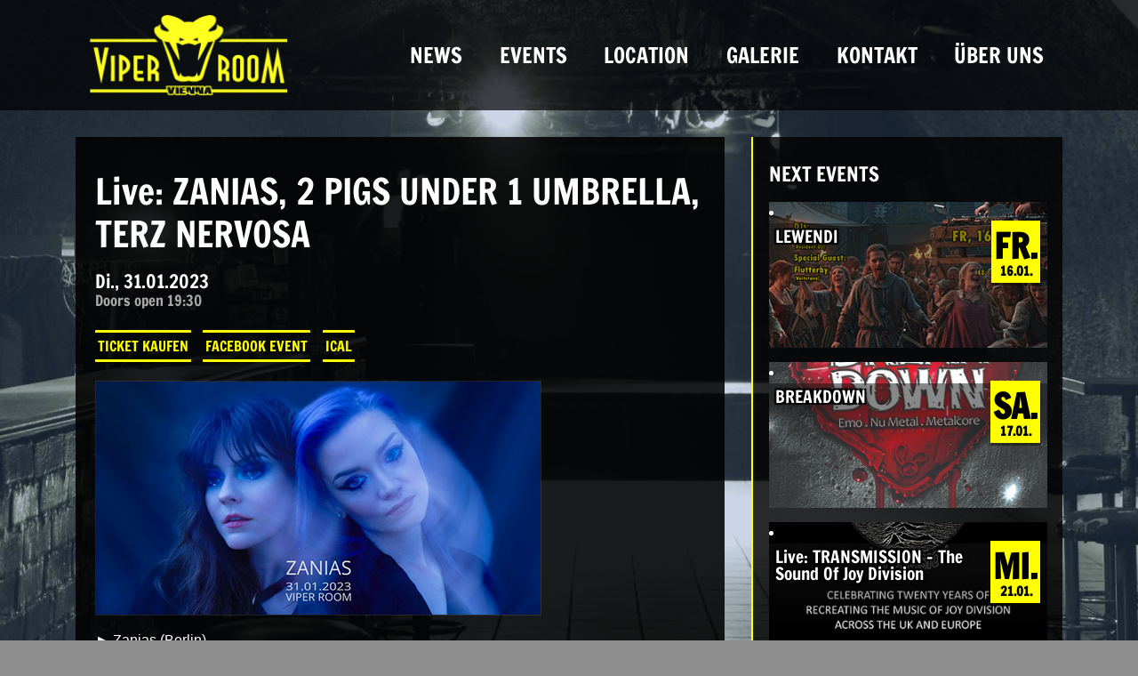

--- FILE ---
content_type: text/html; charset=UTF-8
request_url: https://www.viper-room.at/events/live-zanias-support
body_size: 15800
content:
<!DOCTYPE html>
<html lang="de">
<head>
	<meta charset="UTF-8">
	<meta name="viewport" content="width=device-width, initial-scale=1, shrink-to-fit=no">
	<link rel="profile" href="http://gmpg.org/xfn/11">
	<title>Live: ZANIAS, 2 PIGS UNDER 1 UMBRELLA, TERZ NERVOSA &#8211; Viper Room Vienna</title>
    <style>
        #wpadminbar #wp-admin-bar-p404_free_top_button .ab-icon:before {
            content: "\f103";
            color: red;
            top: 2px;
        }
    </style>
<meta name='robots' content='max-image-preview:large' />
<link rel="alternate" type="application/rss+xml" title="Viper Room Vienna &raquo; Feed" href="https://www.viper-room.at/feed" />
<link rel='stylesheet' id='wp-block-library-css' href='https://www.viper-room.at/wp-includes/css/dist/block-library/style.min.css?ver=6.6.2' media='all' />
<style id='classic-theme-styles-inline-css'>
/*! This file is auto-generated */
.wp-block-button__link{color:#fff;background-color:#32373c;border-radius:9999px;box-shadow:none;text-decoration:none;padding:calc(.667em + 2px) calc(1.333em + 2px);font-size:1.125em}.wp-block-file__button{background:#32373c;color:#fff;text-decoration:none}
</style>
<style id='global-styles-inline-css'>
:root{--wp--preset--aspect-ratio--square: 1;--wp--preset--aspect-ratio--4-3: 4/3;--wp--preset--aspect-ratio--3-4: 3/4;--wp--preset--aspect-ratio--3-2: 3/2;--wp--preset--aspect-ratio--2-3: 2/3;--wp--preset--aspect-ratio--16-9: 16/9;--wp--preset--aspect-ratio--9-16: 9/16;--wp--preset--color--black: #000000;--wp--preset--color--cyan-bluish-gray: #abb8c3;--wp--preset--color--white: #fff;--wp--preset--color--pale-pink: #f78da7;--wp--preset--color--vivid-red: #cf2e2e;--wp--preset--color--luminous-vivid-orange: #ff6900;--wp--preset--color--luminous-vivid-amber: #fcb900;--wp--preset--color--light-green-cyan: #7bdcb5;--wp--preset--color--vivid-green-cyan: #00d084;--wp--preset--color--pale-cyan-blue: #8ed1fc;--wp--preset--color--vivid-cyan-blue: #0693e3;--wp--preset--color--vivid-purple: #9b51e0;--wp--preset--color--blue: #007bff;--wp--preset--color--indigo: #6610f2;--wp--preset--color--purple: #5533ff;--wp--preset--color--pink: #e83e8c;--wp--preset--color--red: #dc3545;--wp--preset--color--orange: #fd7e14;--wp--preset--color--yellow: #ffc107;--wp--preset--color--green: #28a745;--wp--preset--color--teal: #20c997;--wp--preset--color--cyan: #17a2b8;--wp--preset--color--gray: #6c757d;--wp--preset--color--gray-dark: #343a40;--wp--preset--gradient--vivid-cyan-blue-to-vivid-purple: linear-gradient(135deg,rgba(6,147,227,1) 0%,rgb(155,81,224) 100%);--wp--preset--gradient--light-green-cyan-to-vivid-green-cyan: linear-gradient(135deg,rgb(122,220,180) 0%,rgb(0,208,130) 100%);--wp--preset--gradient--luminous-vivid-amber-to-luminous-vivid-orange: linear-gradient(135deg,rgba(252,185,0,1) 0%,rgba(255,105,0,1) 100%);--wp--preset--gradient--luminous-vivid-orange-to-vivid-red: linear-gradient(135deg,rgba(255,105,0,1) 0%,rgb(207,46,46) 100%);--wp--preset--gradient--very-light-gray-to-cyan-bluish-gray: linear-gradient(135deg,rgb(238,238,238) 0%,rgb(169,184,195) 100%);--wp--preset--gradient--cool-to-warm-spectrum: linear-gradient(135deg,rgb(74,234,220) 0%,rgb(151,120,209) 20%,rgb(207,42,186) 40%,rgb(238,44,130) 60%,rgb(251,105,98) 80%,rgb(254,248,76) 100%);--wp--preset--gradient--blush-light-purple: linear-gradient(135deg,rgb(255,206,236) 0%,rgb(152,150,240) 100%);--wp--preset--gradient--blush-bordeaux: linear-gradient(135deg,rgb(254,205,165) 0%,rgb(254,45,45) 50%,rgb(107,0,62) 100%);--wp--preset--gradient--luminous-dusk: linear-gradient(135deg,rgb(255,203,112) 0%,rgb(199,81,192) 50%,rgb(65,88,208) 100%);--wp--preset--gradient--pale-ocean: linear-gradient(135deg,rgb(255,245,203) 0%,rgb(182,227,212) 50%,rgb(51,167,181) 100%);--wp--preset--gradient--electric-grass: linear-gradient(135deg,rgb(202,248,128) 0%,rgb(113,206,126) 100%);--wp--preset--gradient--midnight: linear-gradient(135deg,rgb(2,3,129) 0%,rgb(40,116,252) 100%);--wp--preset--font-size--small: 13px;--wp--preset--font-size--medium: 20px;--wp--preset--font-size--large: 36px;--wp--preset--font-size--x-large: 42px;--wp--preset--spacing--20: 0.44rem;--wp--preset--spacing--30: 0.67rem;--wp--preset--spacing--40: 1rem;--wp--preset--spacing--50: 1.5rem;--wp--preset--spacing--60: 2.25rem;--wp--preset--spacing--70: 3.38rem;--wp--preset--spacing--80: 5.06rem;--wp--preset--shadow--natural: 6px 6px 9px rgba(0, 0, 0, 0.2);--wp--preset--shadow--deep: 12px 12px 50px rgba(0, 0, 0, 0.4);--wp--preset--shadow--sharp: 6px 6px 0px rgba(0, 0, 0, 0.2);--wp--preset--shadow--outlined: 6px 6px 0px -3px rgba(255, 255, 255, 1), 6px 6px rgba(0, 0, 0, 1);--wp--preset--shadow--crisp: 6px 6px 0px rgba(0, 0, 0, 1);}:where(.is-layout-flex){gap: 0.5em;}:where(.is-layout-grid){gap: 0.5em;}body .is-layout-flex{display: flex;}.is-layout-flex{flex-wrap: wrap;align-items: center;}.is-layout-flex > :is(*, div){margin: 0;}body .is-layout-grid{display: grid;}.is-layout-grid > :is(*, div){margin: 0;}:where(.wp-block-columns.is-layout-flex){gap: 2em;}:where(.wp-block-columns.is-layout-grid){gap: 2em;}:where(.wp-block-post-template.is-layout-flex){gap: 1.25em;}:where(.wp-block-post-template.is-layout-grid){gap: 1.25em;}.has-black-color{color: var(--wp--preset--color--black) !important;}.has-cyan-bluish-gray-color{color: var(--wp--preset--color--cyan-bluish-gray) !important;}.has-white-color{color: var(--wp--preset--color--white) !important;}.has-pale-pink-color{color: var(--wp--preset--color--pale-pink) !important;}.has-vivid-red-color{color: var(--wp--preset--color--vivid-red) !important;}.has-luminous-vivid-orange-color{color: var(--wp--preset--color--luminous-vivid-orange) !important;}.has-luminous-vivid-amber-color{color: var(--wp--preset--color--luminous-vivid-amber) !important;}.has-light-green-cyan-color{color: var(--wp--preset--color--light-green-cyan) !important;}.has-vivid-green-cyan-color{color: var(--wp--preset--color--vivid-green-cyan) !important;}.has-pale-cyan-blue-color{color: var(--wp--preset--color--pale-cyan-blue) !important;}.has-vivid-cyan-blue-color{color: var(--wp--preset--color--vivid-cyan-blue) !important;}.has-vivid-purple-color{color: var(--wp--preset--color--vivid-purple) !important;}.has-black-background-color{background-color: var(--wp--preset--color--black) !important;}.has-cyan-bluish-gray-background-color{background-color: var(--wp--preset--color--cyan-bluish-gray) !important;}.has-white-background-color{background-color: var(--wp--preset--color--white) !important;}.has-pale-pink-background-color{background-color: var(--wp--preset--color--pale-pink) !important;}.has-vivid-red-background-color{background-color: var(--wp--preset--color--vivid-red) !important;}.has-luminous-vivid-orange-background-color{background-color: var(--wp--preset--color--luminous-vivid-orange) !important;}.has-luminous-vivid-amber-background-color{background-color: var(--wp--preset--color--luminous-vivid-amber) !important;}.has-light-green-cyan-background-color{background-color: var(--wp--preset--color--light-green-cyan) !important;}.has-vivid-green-cyan-background-color{background-color: var(--wp--preset--color--vivid-green-cyan) !important;}.has-pale-cyan-blue-background-color{background-color: var(--wp--preset--color--pale-cyan-blue) !important;}.has-vivid-cyan-blue-background-color{background-color: var(--wp--preset--color--vivid-cyan-blue) !important;}.has-vivid-purple-background-color{background-color: var(--wp--preset--color--vivid-purple) !important;}.has-black-border-color{border-color: var(--wp--preset--color--black) !important;}.has-cyan-bluish-gray-border-color{border-color: var(--wp--preset--color--cyan-bluish-gray) !important;}.has-white-border-color{border-color: var(--wp--preset--color--white) !important;}.has-pale-pink-border-color{border-color: var(--wp--preset--color--pale-pink) !important;}.has-vivid-red-border-color{border-color: var(--wp--preset--color--vivid-red) !important;}.has-luminous-vivid-orange-border-color{border-color: var(--wp--preset--color--luminous-vivid-orange) !important;}.has-luminous-vivid-amber-border-color{border-color: var(--wp--preset--color--luminous-vivid-amber) !important;}.has-light-green-cyan-border-color{border-color: var(--wp--preset--color--light-green-cyan) !important;}.has-vivid-green-cyan-border-color{border-color: var(--wp--preset--color--vivid-green-cyan) !important;}.has-pale-cyan-blue-border-color{border-color: var(--wp--preset--color--pale-cyan-blue) !important;}.has-vivid-cyan-blue-border-color{border-color: var(--wp--preset--color--vivid-cyan-blue) !important;}.has-vivid-purple-border-color{border-color: var(--wp--preset--color--vivid-purple) !important;}.has-vivid-cyan-blue-to-vivid-purple-gradient-background{background: var(--wp--preset--gradient--vivid-cyan-blue-to-vivid-purple) !important;}.has-light-green-cyan-to-vivid-green-cyan-gradient-background{background: var(--wp--preset--gradient--light-green-cyan-to-vivid-green-cyan) !important;}.has-luminous-vivid-amber-to-luminous-vivid-orange-gradient-background{background: var(--wp--preset--gradient--luminous-vivid-amber-to-luminous-vivid-orange) !important;}.has-luminous-vivid-orange-to-vivid-red-gradient-background{background: var(--wp--preset--gradient--luminous-vivid-orange-to-vivid-red) !important;}.has-very-light-gray-to-cyan-bluish-gray-gradient-background{background: var(--wp--preset--gradient--very-light-gray-to-cyan-bluish-gray) !important;}.has-cool-to-warm-spectrum-gradient-background{background: var(--wp--preset--gradient--cool-to-warm-spectrum) !important;}.has-blush-light-purple-gradient-background{background: var(--wp--preset--gradient--blush-light-purple) !important;}.has-blush-bordeaux-gradient-background{background: var(--wp--preset--gradient--blush-bordeaux) !important;}.has-luminous-dusk-gradient-background{background: var(--wp--preset--gradient--luminous-dusk) !important;}.has-pale-ocean-gradient-background{background: var(--wp--preset--gradient--pale-ocean) !important;}.has-electric-grass-gradient-background{background: var(--wp--preset--gradient--electric-grass) !important;}.has-midnight-gradient-background{background: var(--wp--preset--gradient--midnight) !important;}.has-small-font-size{font-size: var(--wp--preset--font-size--small) !important;}.has-medium-font-size{font-size: var(--wp--preset--font-size--medium) !important;}.has-large-font-size{font-size: var(--wp--preset--font-size--large) !important;}.has-x-large-font-size{font-size: var(--wp--preset--font-size--x-large) !important;}
:where(.wp-block-post-template.is-layout-flex){gap: 1.25em;}:where(.wp-block-post-template.is-layout-grid){gap: 1.25em;}
:where(.wp-block-columns.is-layout-flex){gap: 2em;}:where(.wp-block-columns.is-layout-grid){gap: 2em;}
:root :where(.wp-block-pullquote){font-size: 1.5em;line-height: 1.6;}
</style>
<link rel='stylesheet' id='email-subscribers-css' href='https://www.viper-room.at/wp-content/plugins/email-subscribers/lite/public/css/email-subscribers-public.css?ver=5.7.50' media='all' />
<link rel='stylesheet' id='events-manager-css' href='https://www.viper-room.at/wp-content/plugins/events-manager/includes/css/events-manager.css?ver=6.5.2.2' media='all' />
<style id='events-manager-inline-css'>
body .em { --font-family : inherit; --font-weight : inherit; --font-size : 1em; --line-height : inherit; }
</style>
<link rel='stylesheet' id='foobox-free-min-css' href='https://www.viper-room.at/wp-content/plugins/foobox-image-lightbox/free/css/foobox.free.min.css?ver=2.7.34' media='all' />
<link rel='stylesheet' id='understrap-styles-css' href='https://www.viper-room.at/wp-content/themes/understrap/css/theme-bootstrap4.min.css?ver=1.2.2.1680521247' media='all' />
<link rel='stylesheet' id='dflip-style-css' href='https://www.viper-room.at/wp-content/plugins/3d-flipbook-dflip-lite/assets/css/dflip.min.css?ver=2.3.57' media='all' />
<link rel='stylesheet' id='tablepress-default-css' href='https://www.viper-room.at/wp-content/tablepress-combined.min.css?ver=50' media='all' />
<link rel='stylesheet' id='tablepress-datatables-fixedheader-css' href='https://www.viper-room.at/wp-content/plugins/tablepress-premium/modules/css/build/datatables.fixedheader.css?ver=3.0.4' media='all' />
<link rel='stylesheet' id='tablepress-datatables-fixedcolumns-css' href='https://www.viper-room.at/wp-content/plugins/tablepress-premium/modules/css/build/datatables.fixedcolumns.css?ver=3.0.4' media='all' />
<link rel='stylesheet' id='tablepress-datatables-scroll-buttons-css' href='https://www.viper-room.at/wp-content/plugins/tablepress-premium/modules/css/build/datatables.scroll-buttons.css?ver=3.0.4' media='all' />
<link rel='stylesheet' id='tablepress-responsive-tables-css' href='https://www.viper-room.at/wp-content/plugins/tablepress-premium/modules/css/build/responsive-tables.css?ver=3.0.4' media='all' />
<link rel='stylesheet' id='tablepress-datatables-alphabetsearch-css' href='https://www.viper-room.at/wp-content/plugins/tablepress-premium/modules/css/build/datatables.alphabetsearch.css?ver=3.0.4' media='all' />
<script src="https://www.viper-room.at/wp-includes/js/jquery/jquery.min.js?ver=3.7.1" id="jquery-core-js"></script>
<script src="https://www.viper-room.at/wp-includes/js/jquery/jquery-migrate.min.js?ver=3.4.1" id="jquery-migrate-js"></script>
<script src="https://www.viper-room.at/wp-includes/js/jquery/ui/core.min.js?ver=1.13.3" id="jquery-ui-core-js"></script>
<script src="https://www.viper-room.at/wp-includes/js/jquery/ui/mouse.min.js?ver=1.13.3" id="jquery-ui-mouse-js"></script>
<script src="https://www.viper-room.at/wp-includes/js/jquery/ui/sortable.min.js?ver=1.13.3" id="jquery-ui-sortable-js"></script>
<script src="https://www.viper-room.at/wp-includes/js/jquery/ui/datepicker.min.js?ver=1.13.3" id="jquery-ui-datepicker-js"></script>
<script id="jquery-ui-datepicker-js-after">
jQuery(function(jQuery){jQuery.datepicker.setDefaults({"closeText":"Schlie\u00dfen","currentText":"Heute","monthNames":["Januar","Februar","M\u00e4rz","April","Mai","Juni","Juli","August","September","Oktober","November","Dezember"],"monthNamesShort":["Jan.","Feb.","M\u00e4rz","Apr.","Mai","Juni","Juli","Aug.","Sep.","Okt.","Nov.","Dez."],"nextText":"Weiter","prevText":"Vorherige","dayNames":["Sonntag","Montag","Dienstag","Mittwoch","Donnerstag","Freitag","Samstag"],"dayNamesShort":["So.","Mo.","Di.","Mi.","Do.","Fr.","Sa."],"dayNamesMin":["S","M","D","M","D","F","S"],"dateFormat":"dd.mm.yy","firstDay":1,"isRTL":false});});
</script>
<script src="https://www.viper-room.at/wp-includes/js/jquery/ui/resizable.min.js?ver=1.13.3" id="jquery-ui-resizable-js"></script>
<script src="https://www.viper-room.at/wp-includes/js/jquery/ui/draggable.min.js?ver=1.13.3" id="jquery-ui-draggable-js"></script>
<script src="https://www.viper-room.at/wp-includes/js/jquery/ui/controlgroup.min.js?ver=1.13.3" id="jquery-ui-controlgroup-js"></script>
<script src="https://www.viper-room.at/wp-includes/js/jquery/ui/checkboxradio.min.js?ver=1.13.3" id="jquery-ui-checkboxradio-js"></script>
<script src="https://www.viper-room.at/wp-includes/js/jquery/ui/button.min.js?ver=1.13.3" id="jquery-ui-button-js"></script>
<script src="https://www.viper-room.at/wp-includes/js/jquery/ui/dialog.min.js?ver=1.13.3" id="jquery-ui-dialog-js"></script>
<script id="events-manager-js-extra">
var EM = {"ajaxurl":"https:\/\/www.viper-room.at\/wp-admin\/admin-ajax.php","locationajaxurl":"https:\/\/www.viper-room.at\/wp-admin\/admin-ajax.php?action=locations_search","firstDay":"1","locale":"de","dateFormat":"yy-mm-dd","ui_css":"https:\/\/www.viper-room.at\/wp-content\/plugins\/events-manager\/includes\/css\/jquery-ui\/build.css","show24hours":"1","is_ssl":"1","autocomplete_limit":"10","calendar":{"breakpoints":{"small":560,"medium":908,"large":false}},"phone":"","datepicker":{"format":"d.m.Y","locale":"de"},"search":{"breakpoints":{"small":650,"medium":850,"full":false}},"url":"https:\/\/www.viper-room.at\/wp-content\/plugins\/events-manager","txt_search":"Suche","txt_searching":"Suche...","txt_loading":"Wird geladen\u00a0\u2026"};
</script>
<script src="https://www.viper-room.at/wp-content/plugins/events-manager/includes/js/events-manager.js?ver=6.5.2.2" id="events-manager-js"></script>
<script src="https://www.viper-room.at/wp-content/plugins/events-manager/includes/external/flatpickr/l10n/de.js?ver=6.5.2.2" id="em-flatpickr-localization-js"></script>
<script id="foobox-free-min-js-before">
/* Run FooBox FREE (v2.7.34) */
var FOOBOX = window.FOOBOX = {
	ready: true,
	disableOthers: false,
	o: {wordpress: { enabled: true }, countMessage:'image %index of %total', captions: { dataTitle: ["captionTitle","title"], dataDesc: ["captionDesc","description"] }, rel: '', excludes:'.fbx-link,.nofoobox,.nolightbox,a[href*="pinterest.com/pin/create/button/"]', affiliate : { enabled: false }},
	selectors: [
		".foogallery-container.foogallery-lightbox-foobox", ".foogallery-container.foogallery-lightbox-foobox-free", ".gallery", ".wp-block-gallery", ".wp-caption", ".wp-block-image", "a:has(img[class*=wp-image-])", ".foobox"
	],
	pre: function( $ ){
		// Custom JavaScript (Pre)
		
	},
	post: function( $ ){
		// Custom JavaScript (Post)
		
		// Custom Captions Code
		
	},
	custom: function( $ ){
		// Custom Extra JS
		
	}
};
</script>
<script src="https://www.viper-room.at/wp-content/plugins/foobox-image-lightbox/free/js/foobox.free.min.js?ver=2.7.34" id="foobox-free-min-js"></script>
<link rel="https://api.w.org/" href="https://www.viper-room.at/wp-json/" /><link rel="EditURI" type="application/rsd+xml" title="RSD" href="https://www.viper-room.at/xmlrpc.php?rsd" />
<meta name="generator" content="WordPress 6.6.2" />
<link rel="canonical" href="https://www.viper-room.at/events/live-zanias-support" />
<link rel='shortlink' href='https://www.viper-room.at/?p=12211' />
<link rel="alternate" title="oEmbed (JSON)" type="application/json+oembed" href="https://www.viper-room.at/wp-json/oembed/1.0/embed?url=https%3A%2F%2Fwww.viper-room.at%2Fevents%2Flive-zanias-support" />
<link rel="alternate" title="oEmbed (XML)" type="text/xml+oembed" href="https://www.viper-room.at/wp-json/oembed/1.0/embed?url=https%3A%2F%2Fwww.viper-room.at%2Fevents%2Flive-zanias-support&#038;format=xml" />
<meta name="mobile-web-app-capable" content="yes">
<meta name="apple-mobile-web-app-capable" content="yes">
<meta name="apple-mobile-web-app-title" content="Viper Room Vienna - ">
<style id="custom-background-css">
body.custom-background { background-color: #8e8e8e; background-image: url("https://www.viper-room.at/wp-content/uploads/2017/05/viperroom-keller-bw.jpg"); background-position: center center; background-size: cover; background-repeat: no-repeat; background-attachment: fixed; }
</style>
	<link rel="icon" href="https://www.viper-room.at/wp-content/uploads/2017/03/viperroom-vienna-icon-150x150.png" sizes="32x32" />
<link rel="icon" href="https://www.viper-room.at/wp-content/uploads/2017/03/viperroom-vienna-icon.png" sizes="192x192" />
<link rel="apple-touch-icon" href="https://www.viper-room.at/wp-content/uploads/2017/03/viperroom-vienna-icon.png" />
<meta name="msapplication-TileImage" content="https://www.viper-room.at/wp-content/uploads/2017/03/viperroom-vienna-icon.png" />
		<style id="wp-custom-css">
			@font-face {
	font-family: "Francois One";
	font-weight: 400;
	font-style: normal;
	src: local('Francois One Regular'), local('FrancoisOne-Regular'), url(//www.viper-room.at/wp-content/uploads/sgf-css/Xmr-H4zszafZw3A-KPSZut9wQiRmfW_Aw.woff2) format('woff2'), url(//www.viper-room.at/wp-content/uploads/sgf-css/Xmr-H4zszafZw3A-KPSZut9wQiX.woff) format('woff');
	unicode-range: U+0000-00FF, U+0131, U+0152-0153, U+02BB-02BC, U+02C6, U+02DA, U+02DC, U+2000-206F, U+2074, U+20AC, U+2122, U+2191, U+2193, U+2212, U+2215, U+FEFF, U+FFFD;
}



body {
	color:#fff;
}

.bg-primary {
    background-color: rgba(0,0,0,.7) !important;
}

.navbar-collapse.collapse.in {
	display:block;
}

#page {
	background-color: rgba(0, 50, 140, 0.2);
}

h1, h2, h3, h4, h5 {
	font-family: 'Francois One', sans-serif;
}

.navbar-dark .navbar-nav .nav-link {
	color: #fff ;
	font-family: 'Francois One', sans-serif;
	font-size: 1.5em;
	padding: 1.3rem;
	text-transform: uppercase;
}
.navbar-dark .navbar-nav .nav-link:hover {
	color: #ff0 ;
}

@media (max-width:1000px) {
	.navbar-dark .navbar-nav .nav-link {
		font-size: 1.2em;
		padding: .8rem;
	}
}


a {
	color: #ffff00
}
a:focus, a:hover {
	color: #ffff00
}

.page .entry-title {
	text-align:center;
	text-transform: uppercase;
	color: #ff0;
	margin-bottom: .6em;
}
.page .entry-title:before {
	content:"— ";
}
.page .entry-title:after {
	content:" —";

}

.entry-meta {
	font-size: .85em;
	margin: .5em 0;

}


aside.widget {
    background: rgba(0, 0, 0, 0.8);
    color: #fff;
    padding: 3% 5%;
    margin: 0 0 4%;
	border-left: 2px solid #ff0;
}

aside.widget h3 {
	font-size: 1.4em;
	text-transform: uppercase;
	margin: .8em 0;
}


#text-5 {
	background: url(/wp-content/uploads/2017/03/360-preview.jpg); 
	background-size: cover; 
	padding: 15% 5% ; 
	text-align:center;
	border: 1px solid rgba(255,255,255,.3);
    text-shadow: 0 1px 2px #000,  0 1px 5px #000;
}

#text-5 .btn-secondary {
	text-shadow: 0 0 3px #000, 0 0 3px #000,;
}

#text-5 .btn-secondary:hover {
	text-shadow: none;
}


.bg-inverse {
    background-color: rgba(0, 0, 0, 0.8) !important;
}

.custom-logo-link img {
    max-height: 100px;
    width: auto;
    max-width: 100%;
	margin: 0 5%;
	padding: 0 12% 0 0
}
@media (min-width:992px) {
	.custom-logo-link img {
		max-width: 100%;

	}
}

@media (max-width:992px) {
	.custom-logo-link {
		max-width: calc(100% - 80px);
	}
}




.hentry {
    background-color: rgba(0, 0, 0, 0.87) !important;
	padding: 5% 3%;
	margin-bottom: 3%;
}

.btn-primary {
	color: #000;
    background-color: #ff0;
    border-color: #ff0;
}

.btn-primary:hover {
    color: #000;
    background-color: #ff0;
    border-color: #ff0;
}

.btn-secondary {
    color: #ff0;
    background-color: rgba(0,0,0,0);
    border-color: #ff0;
    border-width: 3px 0px;
    border-radius: 1px;
    padding: 3px;
    margin: .3em;
    text-transform: uppercase;
    font-family: 'Francois One', sans-serif;
}
.btn-secondary:first-child {
  margin-left: 0;
}
.btn-secondary:last-child {
  margin-right: 0;
}

.btn-secondary:hover {
    color: #000;
    background-color: #ff0;
    border-color: #ff0;
}


/* Footer */
#wrapper-footer {
  display:none;
}

#wrapper-footer-full {
  background: rgba(0,0,0,.86)
}

#wrapper-footer-full .menu {
  font-family: 'Francois One', sans-serif;
  font-size: 1.2em
}


#wrapper-footer-full .menu li {
  float:none;
  display: block;
  padding: 0em .5em;
}





/* Events Manager */

/* EM List view*/


/* Suche */
div.css-search {
	background: none;
	border:none;	
}
div.css-search.has-advanced div.em-search-main {
	border:none;
}

div.css-search div.em-search-options {
	display:none;
}

div.css-search div.em-search-text {
	margin: 0;
	padding: 0;
}

div.css-search div.em-search-text input, .em-date-input-loc  {	
	background: #222;
	color: #ccc;
	border: 0;
	width: 100%;
}

div.em-search-text input::-moz-placeholder {
	color: #aaa;
}
div.em-search-text input::-moz-placeholder {
	color: #aaa;
}
div.css-search div.em-search-main .em-search-submit {
    background: #555;
    border-radius: 0;
    border: 0;
    padding: 7px 10px;
    text-decoration: none;
    line-height: 16px;
}
div.css-search div.em-search-main .em-search-submit:hover {
    background: #777;
}


/* monatl. unterteilung */
.event_groupseparator {
    border-bottom: 2px solid #62615b;
    font-size: 1.4em;
    text-transform: uppercase;
    color: #aaa;
    text-align: center;
    padding: .4em 0 .3em;
    margin-top: 1em;
}


.events_list, .events_list li {
  margin: 0;
  padding: 1em 0;
  list-style:none;
  overflow: hidden;
}
.events_list li {
	border-bottom: 2px solid rgba(255,255,255,0.15);
}

.event_text {
  overflow: hidden;
}

.event_title {
    font-size: 1.6em;
	margin: 0;
}
.event_title > a {
    color: #fff;
}
.event_teaser {
    font-size: .8em;
    line-height: 1.3em;
	margin:0.3em 0;
	color: #eee;
}
.event_image {
    float: right;
    max-width: 50%;
    margin: 0 0 1em 1em;
}


.event_datetime {
  float: left;
  overflow: hidden;
  margin-right: 1em;
  border: 3px solid #ff0;
  display: inline-block;
  min-width: 3.2em;
  text-align: center;
  color: #FFF;
  font-family: 'Francois One', sans-serif;
}

.event_date_day {
  font-size: 2.5em;
  font-weight: bold;
  background-color: #ff0;
  color: #000;
  line-height: 1em;
  padding: .1em 0 0;
  text-transform: uppercase;
}
.event_date_monthyear {
  font-size: .8em;
  background: #ff0;
  color: #000;
  margin-top:-.1em;
}
.event_time_start {
  font-weight: bold;
  color: #ff0;
}

@media (max-width:600px) {
.event_datetime {
    float: right;
    overflow: hidden;
    margin-right: .5em;
	margin-left: .5em;
    border: 3px solid #ff0;
    display: inline-block;
    min-width: 0;
}
	.event_image {
		max-width: calc(100% - 5em);
		width:100%;
		margin: 0 0 .5em ; 
		float:none;
	}
.event_text {
    overflow: initial;
}
.event_actions {
	text-align:right;
}
}



/* EM Widget */
.widget_em_widget > ul {
  margin: 0;
  padding:0;
  list-style: none;
}
.widget_em_widget .event_item {
    margin: 1em 0;
    padding: 0;
    overflow: hidden;
    background-position: center;
    background-size: cover;
    position: relative;
}


.widget_em_widget .event_inner {
	background: linear-gradient(
		rgba(20, 20, 20, 0.5) 20%, 
		rgba(0, 0, 0, 0.0) 70%);
  display: block;
  min-height: 140px
}

.widget_em_widget .event_inner:hover {
	text-decoration:none;
	background: linear-gradient(
		rgba(20, 20, 20, 0.2) 20%, 
		rgba(0, 0, 0, 0.0) 70%);
}


.widget_em_widget .event_title {
    font-family: 'Francois One', sans-serif;
    font-size: 1.2em;
    text-shadow: 
		2px 2px 0 #000, 
		2px -2px 0 #000, 
		-2px 2px 0 #000, 
		-2px -2px 0 #000, 
		0 0 7px #000;
    padding: .3em .4em;
    line-height: 1em;
    color: #fff;
}

.event_name {
	text-indent:.3em
}


.widget_em_widget .event_datetime {
    float: right;
    overflow: hidden;
    margin-left: 0.5em;
    margin-right: 0.5em;
    border: 3px solid #ff0;
    display: inline-block;
    min-width: 3.2em;
    text-align: center;
    color: #000;
    font-family: 'Francois One', sans-serif;
    box-shadow: 1px 3px 0 rgba(0,0,0,.4);
    margin-top: -3px;
    padding-top: 3px;
    background: #ff0;
}


.widget_em_widget .event_date_day {
  font-size: 2.4em;
  font-weight: bold;
  background-color: #ff0;
  text-transform:uppercase;
  color: #000;
  line-height: 1em;
  padding: .1em 0 0;
}
.widget_em_widget .event_date_monthyear {
  font-size: .9em;
  background: #ff0;
  color: #000;
  font-weight:bold;
  margin-left: .2em
}


article img {
    border: 1px solid rgba(238, 238, 238, 0.1);
}



/*EM Event Page */

.event .wp-post-image.size-large {
 display: none;
}
.event .entry-meta {
  display:none;
}

.event .event_actions {
  margin: 1em 0;
}

.event_time {
    font-family: 'Francois One', sans-serif;
    font-size: 1.3em;
    line-height: 1em;
    margin: .9em 0;
}
.event_doors {
    font-size: 0.8em;
    color: rgb(170, 170, 170);
}




/* Bar mieten */
.block_hints .date2approve.block_check_in_out, .block_hints .block_pending, .datepick-inline .date2approve, .block_hints .block_pending a, .datepick-inline .date2approve a {
color: #f00;
text-shadow: 0 1px 0 #000;
}
.block_hints .date2approve.block_check_in_out, .block_hints .block_pending, .datepick-inline .date2approve, td.timespartly.check_in_time.check_out_time.check_in_time_date_approved.check_out_time_date2approve div.check-in-div, td.timespartly.check_in_time.check_out_time.check_out_time_date_approved.check_in_time_date2approve div.check-out-div {
    background-color: #700;
}
.datepick-inline .datepick-one-month .datepick .datepick-current-day {
    background-color: #ff0;
	

}
.datepick-inline .datepick-one-month .datepick .datepick-current-day a {
    color: #000;
    text-shadow: 0 -1px 0 #fff;
}



td {
    border: 1px solid #555;
}

	/* Tablepress */


.tablepress-id-1 {
	--head-text-color: #f2f1f1;
	--head-bg-color: #1d1c1c;
	--head-active-text-color: #f2f1f1;
	--head-active-bg-color: #1d1c1c
}

.tablepress-id-1 {
	--odd-text-color: #ffffff;
	--odd-bg-color: #1d1c1c;
	--even-text-color: #f3f0f0;
	--even-bg-color: #010101;
}		</style>
		</head>

<body class="event-template-default single single-event postid-12211 custom-background wp-custom-logo wp-embed-responsive group-blog understrap-has-sidebar" itemscope itemtype="http://schema.org/WebSite">
<div class="site" id="page">

	<!-- ******************* The Navbar Area ******************* -->
	<header id="wrapper-navbar">

		<a class="skip-link sr-only sr-only-focusable" href="#content">
			Direkt zum Inhalt wechseln		</a>

		
<nav id="main-nav" class="navbar navbar-expand-md navbar-dark bg-primary" aria-labelledby="main-nav-label">

	<h2 id="main-nav-label" class="screen-reader-text">
		Hauptnavigation	</h2>


	<div class="container">

		<a href="https://www.viper-room.at/" class="navbar-brand custom-logo-link" rel="home"><img width="464" height="200" src="https://www.viper-room.at/wp-content/uploads/2017/03/viperroom-vienna-logo.png" class="img-fluid" alt="Viper Room Vienna" decoding="async" fetchpriority="high" srcset="https://www.viper-room.at/wp-content/uploads/2017/03/viperroom-vienna-logo.png 464w, https://www.viper-room.at/wp-content/uploads/2017/03/viperroom-vienna-logo-300x129.png 300w" sizes="(max-width: 464px) 100vw, 464px" /></a>
		<button
			class="navbar-toggler"
			type="button"
			data-toggle="collapse"
			data-target="#navbarNavDropdown"
			aria-controls="navbarNavDropdown"
			aria-expanded="false"
			aria-label="Navigation umschalten"
		>
			<span class="navbar-toggler-icon"></span>
		</button>

		<!-- The WordPress Menu goes here -->
		<div id="navbarNavDropdown" class="collapse navbar-collapse"><ul id="main-menu" class="navbar-nav ml-auto"><li itemscope="itemscope" itemtype="https://www.schema.org/SiteNavigationElement" id="menu-item-8695" class="menu-item menu-item-type-custom menu-item-object-custom menu-item-8695 nav-item"><a title="News" href="/" class="nav-link">News</a></li>
<li itemscope="itemscope" itemtype="https://www.schema.org/SiteNavigationElement" id="menu-item-8278" class="menu-item menu-item-type-post_type menu-item-object-page menu-item-8278 nav-item"><a title="Events" href="https://www.viper-room.at/veranstaltungen" class="nav-link">Events</a></li>
<li itemscope="itemscope" itemtype="https://www.schema.org/SiteNavigationElement" id="menu-item-28" class="menu-item menu-item-type-post_type menu-item-object-page menu-item-28 nav-item"><a title="Location" href="https://www.viper-room.at/location" class="nav-link">Location</a></li>
<li itemscope="itemscope" itemtype="https://www.schema.org/SiteNavigationElement" id="menu-item-8283" class="menu-item menu-item-type-post_type menu-item-object-page menu-item-8283 nav-item"><a title="Galerie" href="https://www.viper-room.at/alben" class="nav-link">Galerie</a></li>
<li itemscope="itemscope" itemtype="https://www.schema.org/SiteNavigationElement" id="menu-item-29" class="menu-item menu-item-type-post_type menu-item-object-page menu-item-29 nav-item"><a title="Kontakt" href="https://www.viper-room.at/kontakt" class="nav-link">Kontakt</a></li>
<li itemscope="itemscope" itemtype="https://www.schema.org/SiteNavigationElement" id="menu-item-13572" class="menu-item menu-item-type-post_type menu-item-object-page menu-item-13572 nav-item"><a title="Über uns" href="https://www.viper-room.at/ueber-uns" class="nav-link">Über uns</a></li>
</ul></div>
	</div><!-- .container -->

</nav><!-- #main-nav -->

	</header><!-- #wrapper-navbar -->

<div class="wrapper" id="page-wrapper">

	<div class="container" id="content" tabindex="-1">

		<div class="row">

			
<div class="col-md content-area" id="primary">

			<main class="site-main" id="main">

				
<article class="post-12211 event type-event status-publish has-post-thumbnail hentry event-categories-konzert" id="post-12211">

	<header class="entry-header"><h1 class="entry-title">Live: ZANIAS, 2 PIGS UNDER 1 UMBRELLA, TERZ NERVOSA</h1></header><!-- .entry-header --><img width="500" height="262" src="https://www.viper-room.at/wp-content/uploads/2022/11/Zanias_querSmall.jpg" class="attachment-large size-large wp-post-image" alt="" decoding="async" srcset="https://www.viper-room.at/wp-content/uploads/2022/11/Zanias_querSmall.jpg 500w, https://www.viper-room.at/wp-content/uploads/2022/11/Zanias_querSmall-300x157.jpg 300w" sizes="(max-width: 500px) 100vw, 500px" />
	<div class="entry-content">

		<div class="em-view-container" id="em-view-6" data-view="event">
	<div class="em-item em-item-single em-event em-event-single em-event-1424 " id="em-event-6" data-view-id="6">
		<p class="event_time">
Di., 31.01.2023 <br>
<span class="event_doors">Doors open 19:30</span>
</p>

<div class="event_actions">

<a href="https://www.universe.com/events/zanias-linea-aspera-keluar-support-tickets-wien-Q0KXDL" target="_blank" class="btn btn-secondary">Ticket kaufen</a>


<a href="https://www.facebook.com/events/510771757759995/" target="_blank" class="btn btn-secondary">Facebook Event</a>

<a href="https://www.viper-room.at/events/live-zanias-support/ical/" target="_blank" class="btn btn-secondary">iCal</a>
</div>

<p>
<img src='https://www.viper-room.at/wp-content/uploads/2022/11/Zanias_querSmall.jpg' alt='Live: ZANIAS, 2 PIGS UNDER 1 UMBRELLA, TERZ NERVOSA'/>
</p>
<div class="x1pi30zi x1swvt13">
<div class="x1ni5s2d">
<div class="x11i5rnm xat24cr x1mh8g0r x1vvkbs xdj266r">► Zanias (Berlin)<br />
► 2 Pigs Under 1 Umbrella (Wien)<br />
► Terz Nervosa (Wien)<br />
► DJ Dee Rüsche (Wien)</div>
<p>&nbsp;</p>
<div class="x11i5rnm xat24cr x1mh8g0r x1vvkbs xtlvy1s">Die Australierin Alison Lewis aka ZANIAS ist bekannt als die Stimme der Bands Linea Aspera (mit Ryan Ambridge) und Keluar (mit Sid Lamar von Schwefelgelb) und nicht wegzudenken aus der Dark/Coldwave- und EBM-Szene. Großartige Collabs mit Größen wie Black Rain, Ancient Methods, Dax J und I Hate Models hat sie vorzuweisen. Alison ist Soloperformer, DJ und Produzent, Mitbegründer des Berliner Fleisch-Kollektivs und Betreiber des gleichnamigen Label.</div>
<p>&nbsp;</p>
<div class="x11i5rnm xat24cr x1mh8g0r x1vvkbs xtlvy1s">Auf der Suche nach dem dunklen, sexy Sound? Sei ein Sklave des Rhythmus und folge 2 PIGS UNDER 1 UMBRELLA in ihre bizarre, animalische Welt. Raue Elektronik trifft auf eindringliche, verzerrte Vocals, um die Stimmung für eine BDSM inspirierte Live-Show zu schaffen, bei der die Grenzen zwischen Kunst und Leben, Lust und Schmerz, Wahnsinn und Vernunft verwischt und erforscht werden. Also widerstehe nicht und verliere dich in dieser verlockenden Welt aus rosa Latex und dunklem Verlangen.</div>
<p>&nbsp;</p>
<div class="x11i5rnm xat24cr x1mh8g0r x1vvkbs xtlvy1s">Innerhalb eines kurzen Wimpernschlags in verschiedene Zustände der Bewusstlosigkeit nimmt uns TERZ NERVOSA in einem verführerischen Spiel mit auf einen Spaziergang durch die dunklen Korridore des Verstandes. Werden wir geführt oder irregeführt? Die Dark-Wave-Künstlerin kreiert verwirrende Fluchten durch rätselhafte Synths und flirtet mit dem Industrial und Goth der 1980er Jahre, die uns an die Kraft erinnern, sich in den Tiefen digitaler Störungen zu verlieren.</div>
<p>&nbsp;</p>
<div class="x11i5rnm xat24cr x1mh8g0r x1vvkbs xtlvy1s">DJ DEE RÜSCHE sorgt den ganzen Abend lang für die passende musikalische Untermalung vor und nach den Acts.</div>
<div class="x11i5rnm xat24cr x1mh8g0r x1vvkbs xtlvy1s">────────────────</div>
<div class="x11i5rnm xat24cr x1mh8g0r x1vvkbs xtlvy1s"><span class="x3nfvp2 x1j61x8r x1fcty0u xdj266r xhhsvwb xat24cr xgzva0m xxymvpz xlup9mm x1kky2od"><img decoding="async" src="https://static.xx.fbcdn.net/images/emoji.php/v9/tac/1/16/1f3ab.png" alt="🎫" width="16" height="16" /></span> TICKETS</div>
<div class="x11i5rnm xat24cr x1mh8g0r x1vvkbs xtlvy1s">18 € <a class="x1i10hfl xjbqb8w x6umtig x1b1mbwd xaqea5y xav7gou x9f619 x1ypdohk xt0psk2 xe8uvvx xdj266r x11i5rnm xat24cr x1mh8g0r xexx8yu x4uap5 x18d9i69 xkhd6sd x16tdsg8 x1hl2dhg xggy1nq x1a2a7pz xt0b8zv x1fey0fg" tabindex="0" role="link" href="https://l.facebook.com/l.php?u=http%3A%2F%2Fsbtixx.net%2Fzanias%3Ffbclid%3DIwAR0elWcekGU2VlmROWkMhrijPnCoowAsiOyHJIWO_Q0tgHLeLtDECdc3-RA&amp;h=AT0XGjxQsA5dEyScLAJm8z-tFxTGVjOAaALEa321ZU0ie2EaX1PHYXoGWTL9f05yozLpsbPSO1_zsvEFM-uvQDKAypoR0RgbDrfxIf1sQwXlVCCjHztmpu5RkpimkZUkAfISRwGltXDwKoaARYOu&amp;__tn__=q&amp;c[0]=AT2QjEhpZKGQIxqZpP649XjkDxGGUjEuSlE7EDxLmGJJdDnYaoOHmk9SlgnXT5uZUD0cFJs44OP4fS1DdSGOtRUq7FTP5ixO390mstcz_U6SPTl9qISce4a7l_51H0zobcoPFvkYcbzEszoJoqB00YEgulw4kJQga1zXjk8uibhxY41SkVLI" target="_blank" rel="nofollow noopener">sbtixx.net/zanias</a><br />
23 € Abendkassa / doors</div>
<div class="x11i5rnm xat24cr x1mh8g0r x1vvkbs xtlvy1s">Ticketrückerstattung im Falle einer Covid-Absage</div>
<div class="x11i5rnm xat24cr x1mh8g0r x1vvkbs xtlvy1s">────────────────</div>
<div class="x11i5rnm xat24cr x1mh8g0r x1vvkbs xtlvy1s"><span class="x3nfvp2 x1j61x8r x1fcty0u xdj266r xhhsvwb xat24cr xgzva0m xxymvpz xlup9mm x1kky2od"><img decoding="async" src="https://static.xx.fbcdn.net/images/emoji.php/v9/t1f/1/16/1f3b6.png" alt="🎶" width="16" height="16" /></span> SOUNDS</div>
<div class="x11i5rnm xat24cr x1mh8g0r x1vvkbs xtlvy1s">Zanias:<br />
Youtube: <a class="x1i10hfl xjbqb8w x6umtig x1b1mbwd xaqea5y xav7gou x9f619 x1ypdohk xt0psk2 xe8uvvx xdj266r x11i5rnm xat24cr x1mh8g0r xexx8yu x4uap5 x18d9i69 xkhd6sd x16tdsg8 x1hl2dhg xggy1nq x1a2a7pz xt0b8zv x1fey0fg" tabindex="0" role="link" href="https://l.facebook.com/l.php?u=https%3A%2F%2Fbit.ly%2F3Epf03V%3Ffbclid%3DIwAR20ADwDpv6livCEtFDXeJQI20RGTgX_qqOQOgNHD2YtrLjcjad53AF_zEA&amp;h=AT1l_HZ8ROuGhNG4Wj-qchV5lVze6BfZ-sE424SfeAe9k4C_S0ydSib2M4Da2RBfzJWiAXLfzHDysNQCFyLZvMvs9y5bgUWBoV7Bbry4qGHD2scCRgQ4CJ9v5liDOjtTuNIPsrzcV3mTjVQopb3T&amp;__tn__=q&amp;c[0]=AT2QjEhpZKGQIxqZpP649XjkDxGGUjEuSlE7EDxLmGJJdDnYaoOHmk9SlgnXT5uZUD0cFJs44OP4fS1DdSGOtRUq7FTP5ixO390mstcz_U6SPTl9qISce4a7l_51H0zobcoPFvkYcbzEszoJoqB00YEgulw4kJQga1zXjk8uibhxY41SkVLI" target="_blank" rel="nofollow noopener">https://bit.ly/3Epf03V</a><br />
Spotify: <a class="x1i10hfl xjbqb8w x6umtig x1b1mbwd xaqea5y xav7gou x9f619 x1ypdohk xt0psk2 xe8uvvx xdj266r x11i5rnm xat24cr x1mh8g0r xexx8yu x4uap5 x18d9i69 xkhd6sd x16tdsg8 x1hl2dhg xggy1nq x1a2a7pz xt0b8zv x1fey0fg" tabindex="0" role="link" href="https://l.facebook.com/l.php?u=https%3A%2F%2Fspoti.fi%2F3E6G73g%3Ffbclid%3DIwAR2ZK7Wm_rWusl7S8YvxfsMtPi4W4rs6MKQShlF5ZYhGlRhfm82ttHuRWAo&amp;h=AT1BTQRguCh3cVSOwfT8uI5xOuBJ4m9BkcNDVdKaGKoLd5FY6NaGAYV0B4Bmlx4BKSKjIDA4un4c1EHMF9ab2Nm7zGMRn4s3mm-0P0TqERscBjn9B3to9yhZRpv00MbQT2FN5VexpYbApYwjK8Yp&amp;__tn__=q&amp;c[0]=AT2QjEhpZKGQIxqZpP649XjkDxGGUjEuSlE7EDxLmGJJdDnYaoOHmk9SlgnXT5uZUD0cFJs44OP4fS1DdSGOtRUq7FTP5ixO390mstcz_U6SPTl9qISce4a7l_51H0zobcoPFvkYcbzEszoJoqB00YEgulw4kJQga1zXjk8uibhxY41SkVLI" target="_blank" rel="nofollow noopener">https://spoti.fi/3E6G73g</a><br />
Soundcloud: <a class="x1i10hfl xjbqb8w x6umtig x1b1mbwd xaqea5y xav7gou x9f619 x1ypdohk xt0psk2 xe8uvvx xdj266r x11i5rnm xat24cr x1mh8g0r xexx8yu x4uap5 x18d9i69 xkhd6sd x16tdsg8 x1hl2dhg xggy1nq x1a2a7pz xt0b8zv x1fey0fg" tabindex="0" role="link" href="https://l.facebook.com/l.php?u=https%3A%2F%2Fbit.ly%2F3GdiUPH%3Ffbclid%3DIwAR1Hqgv5CrqSnAlx3s-JiI05kub7aXTtd4Yz5hE64Xlu75fP2fkn0gAc9vw&amp;h=AT3R_QYxtxlkCHme3MMkMROEBQxPd4TXCZWHFKkX38QyURNfAF2hMKCEVdE486Gidd5TooJ3_SKE2LmeSLQobLXIZB9vpHBwucWS1s4tuwIqp7pqQe0CXh_GfZ7Fp2DWATGk8_kMA2Oqe0PiscIk&amp;__tn__=q&amp;c[0]=AT2QjEhpZKGQIxqZpP649XjkDxGGUjEuSlE7EDxLmGJJdDnYaoOHmk9SlgnXT5uZUD0cFJs44OP4fS1DdSGOtRUq7FTP5ixO390mstcz_U6SPTl9qISce4a7l_51H0zobcoPFvkYcbzEszoJoqB00YEgulw4kJQga1zXjk8uibhxY41SkVLI" target="_blank" rel="nofollow noopener">https://bit.ly/3GdiUPH</a><br />
Bandcamp: <a class="x1i10hfl xjbqb8w x6umtig x1b1mbwd xaqea5y xav7gou x9f619 x1ypdohk xt0psk2 xe8uvvx xdj266r x11i5rnm xat24cr x1mh8g0r xexx8yu x4uap5 x18d9i69 xkhd6sd x16tdsg8 x1hl2dhg xggy1nq x1a2a7pz xt0b8zv x1fey0fg" tabindex="0" role="link" href="https://l.facebook.com/l.php?u=https%3A%2F%2Fbit.ly%2F3Ga9t3y%3Ffbclid%3DIwAR3inj5gXRfv5bxkjOmKGgpaVC1omdDbX2SrPHAFnzlXrVEtQXAVY2Q8t0U&amp;h=AT3paBZK9JXjIaoZK1KLwOYTFsUjgCgTIEwX0caTvy9MA3CIqMR2bR8WJfzNv__IKb3sRSWHGXbO9SuxQhyh1-2q0Z-hf2FHxlNAjm23DdHGd05bI6ozSzaFKK9NRN5bl051ZGnfdHDNEJM7iiwD&amp;__tn__=q&amp;c[0]=AT2QjEhpZKGQIxqZpP649XjkDxGGUjEuSlE7EDxLmGJJdDnYaoOHmk9SlgnXT5uZUD0cFJs44OP4fS1DdSGOtRUq7FTP5ixO390mstcz_U6SPTl9qISce4a7l_51H0zobcoPFvkYcbzEszoJoqB00YEgulw4kJQga1zXjk8uibhxY41SkVLI" target="_blank" rel="nofollow noopener">https://bit.ly/3Ga9t3y</a></div>
<div class="x11i5rnm xat24cr x1mh8g0r x1vvkbs xtlvy1s">2 Pigs Under 1 Umbrella:<br />
Youtube: <a class="x1i10hfl xjbqb8w x6umtig x1b1mbwd xaqea5y xav7gou x9f619 x1ypdohk xt0psk2 xe8uvvx xdj266r x11i5rnm xat24cr x1mh8g0r xexx8yu x4uap5 x18d9i69 xkhd6sd x16tdsg8 x1hl2dhg xggy1nq x1a2a7pz xt0b8zv x1fey0fg" tabindex="0" role="link" href="https://l.facebook.com/l.php?u=https%3A%2F%2Fbit.ly%2F3FNJxcj%3Ffbclid%3DIwAR3DdtXuaBRrUTTbGkfTeKj4-YmmL-OIlNanEEkgMwSN_bUCwKb8lPxKByY&amp;h=AT3Uqn1PIHgUWTL5TR8V1VxLiu-sCbxSWEouAnskGfVwxtozeiNMcJLMtHZa9jzIYgL8psIUADOedGKdj_t1ryUi9nMbsXyDKmWUsi0EEzYF-id3hEghy2XWHrkmK_EIUa5_uyrlsFuusLdXXBrb&amp;__tn__=q&amp;c[0]=AT2QjEhpZKGQIxqZpP649XjkDxGGUjEuSlE7EDxLmGJJdDnYaoOHmk9SlgnXT5uZUD0cFJs44OP4fS1DdSGOtRUq7FTP5ixO390mstcz_U6SPTl9qISce4a7l_51H0zobcoPFvkYcbzEszoJoqB00YEgulw4kJQga1zXjk8uibhxY41SkVLI" target="_blank" rel="nofollow noopener">https://bit.ly/3FNJxcj</a><br />
Soundcloud: <a class="x1i10hfl xjbqb8w x6umtig x1b1mbwd xaqea5y xav7gou x9f619 x1ypdohk xt0psk2 xe8uvvx xdj266r x11i5rnm xat24cr x1mh8g0r xexx8yu x4uap5 x18d9i69 xkhd6sd x16tdsg8 x1hl2dhg xggy1nq x1a2a7pz xt0b8zv x1fey0fg" tabindex="0" role="link" href="https://l.facebook.com/l.php?u=https%3A%2F%2Fbit.ly%2F3v8J6En%3Ffbclid%3DIwAR1Hqgv5CrqSnAlx3s-JiI05kub7aXTtd4Yz5hE64Xlu75fP2fkn0gAc9vw&amp;h=AT3LcaTUxMHUu3JufGEqb-uqaVUhgfvf-rGsNqskDFykhgygtxKKRhu9u9r-dNfuFF0buJOQCMWcNrXC09LUHii3VmtoOEQA2q6okMQ52Vo0bICrzU62BFFdhBZmWPdpKtb1N4YUjBn794qe-RnX&amp;__tn__=q&amp;c[0]=AT2QjEhpZKGQIxqZpP649XjkDxGGUjEuSlE7EDxLmGJJdDnYaoOHmk9SlgnXT5uZUD0cFJs44OP4fS1DdSGOtRUq7FTP5ixO390mstcz_U6SPTl9qISce4a7l_51H0zobcoPFvkYcbzEszoJoqB00YEgulw4kJQga1zXjk8uibhxY41SkVLI" target="_blank" rel="nofollow noopener">https://bit.ly/3v8J6En</a><br />
Bandcamp: <a class="x1i10hfl xjbqb8w x6umtig x1b1mbwd xaqea5y xav7gou x9f619 x1ypdohk xt0psk2 xe8uvvx xdj266r x11i5rnm xat24cr x1mh8g0r xexx8yu x4uap5 x18d9i69 xkhd6sd x16tdsg8 x1hl2dhg xggy1nq x1a2a7pz xt0b8zv x1fey0fg" tabindex="0" role="link" href="https://l.facebook.com/l.php?u=https%3A%2F%2Fbit.ly%2F3YKEUIo%3Ffbclid%3DIwAR09Kb9ICOersYDQq1bNNVMF0yWRqxk3q3G0GleGkjgUnAmtAMUt1vSPwHg&amp;h=AT3FulJ939XwwEDT7NAr6w-KIGvEJrpsMTwBzTK-vsdnYcl1GirR4S33cxU9JxyaAvImvyt4fjVN8cU-26HxkeRMnpQqLwX5gMnWWhFmf2MBCGP4feN3kemZxYcoo1lSMvCN3eFJ3DRnMuqFJLOp&amp;__tn__=q&amp;c[0]=AT2QjEhpZKGQIxqZpP649XjkDxGGUjEuSlE7EDxLmGJJdDnYaoOHmk9SlgnXT5uZUD0cFJs44OP4fS1DdSGOtRUq7FTP5ixO390mstcz_U6SPTl9qISce4a7l_51H0zobcoPFvkYcbzEszoJoqB00YEgulw4kJQga1zXjk8uibhxY41SkVLI" target="_blank" rel="nofollow noopener">https://bit.ly/3YKEUIo</a></div>
<div class="x11i5rnm xat24cr x1mh8g0r x1vvkbs xtlvy1s">Terz Nervosa:<br />
Youtube: <a class="x1i10hfl xjbqb8w x6umtig x1b1mbwd xaqea5y xav7gou x9f619 x1ypdohk xt0psk2 xe8uvvx xdj266r x11i5rnm xat24cr x1mh8g0r xexx8yu x4uap5 x18d9i69 xkhd6sd x16tdsg8 x1hl2dhg xggy1nq x1a2a7pz xt0b8zv x1fey0fg" tabindex="0" role="link" href="https://l.facebook.com/l.php?u=https%3A%2F%2Fbit.ly%2F3FGPszH%3Ffbclid%3DIwAR0elWcekGU2VlmROWkMhrijPnCoowAsiOyHJIWO_Q0tgHLeLtDECdc3-RA&amp;h=AT3GCc_hA4xaDbQN5VMpC74YL-KXjVR0OREPXD-YKk4uXs_vsdjDPzIBdqbJEa3a686RpbWzatJF8fDXn_kXx0J2eplln9X1HP_VeOIfjK0NB9m0w87Mymy-IpGHK--aB4pKJRLt80vpTuWBf2wV&amp;__tn__=q&amp;c[0]=AT2QjEhpZKGQIxqZpP649XjkDxGGUjEuSlE7EDxLmGJJdDnYaoOHmk9SlgnXT5uZUD0cFJs44OP4fS1DdSGOtRUq7FTP5ixO390mstcz_U6SPTl9qISce4a7l_51H0zobcoPFvkYcbzEszoJoqB00YEgulw4kJQga1zXjk8uibhxY41SkVLI" target="_blank" rel="nofollow noopener">https://bit.ly/3FGPszH</a><br />
Spotify: <a class="x1i10hfl xjbqb8w x6umtig x1b1mbwd xaqea5y xav7gou x9f619 x1ypdohk xt0psk2 xe8uvvx xdj266r x11i5rnm xat24cr x1mh8g0r xexx8yu x4uap5 x18d9i69 xkhd6sd x16tdsg8 x1hl2dhg xggy1nq x1a2a7pz xt0b8zv x1fey0fg" tabindex="0" role="link" href="https://l.facebook.com/l.php?u=https%3A%2F%2Fspoti.fi%2F3v7YjW4%3Ffbclid%3DIwAR3OFkDf1hcZVlT1qsRKvgbyWWcABAqAkNsfznAzdAcOtImBSIYzYDwbja8&amp;h=AT3m1dBgJPZDpsp1zFjV-uGkqXSI5qTwBKccYiuPXet-GlZZdc7hA1rbyXnZaPnYIUHoARQra_AhZN6x8YZG4YwUJkZEkZ4vVKhwyKSylNBlaUh2X95vzy-EW089ZMuuZtVhQ3WUPBcd90yY82hr&amp;__tn__=q&amp;c[0]=AT2QjEhpZKGQIxqZpP649XjkDxGGUjEuSlE7EDxLmGJJdDnYaoOHmk9SlgnXT5uZUD0cFJs44OP4fS1DdSGOtRUq7FTP5ixO390mstcz_U6SPTl9qISce4a7l_51H0zobcoPFvkYcbzEszoJoqB00YEgulw4kJQga1zXjk8uibhxY41SkVLI" target="_blank" rel="nofollow noopener">https://spoti.fi/3v7YjW4</a><br />
Soundcloud: <a class="x1i10hfl xjbqb8w x6umtig x1b1mbwd xaqea5y xav7gou x9f619 x1ypdohk xt0psk2 xe8uvvx xdj266r x11i5rnm xat24cr x1mh8g0r xexx8yu x4uap5 x18d9i69 xkhd6sd x16tdsg8 x1hl2dhg xggy1nq x1a2a7pz xt0b8zv x1fey0fg" tabindex="0" role="link" href="https://l.facebook.com/l.php?u=https%3A%2F%2Fbit.ly%2F3v4Afni%3Ffbclid%3DIwAR3inj5gXRfv5bxkjOmKGgpaVC1omdDbX2SrPHAFnzlXrVEtQXAVY2Q8t0U&amp;h=AT37v63jgDlQPWv-erNG57nLbpa8BKeqWuVgwXeDmexcExQy8RQfk-1YcylgCht_GEyajEgUoJXZ0tU1Kzd5zOcw-q3rtbJFMWNjeVAdf88Wj8mbVSyMSFQEwgN3sZ1BnoueOJXa721fcQY-BmPW&amp;__tn__=q&amp;c[0]=AT2QjEhpZKGQIxqZpP649XjkDxGGUjEuSlE7EDxLmGJJdDnYaoOHmk9SlgnXT5uZUD0cFJs44OP4fS1DdSGOtRUq7FTP5ixO390mstcz_U6SPTl9qISce4a7l_51H0zobcoPFvkYcbzEszoJoqB00YEgulw4kJQga1zXjk8uibhxY41SkVLI" target="_blank" rel="nofollow noopener">https://bit.ly/3v4Afni</a><br />
Bandcamp: <a class="x1i10hfl xjbqb8w x6umtig x1b1mbwd xaqea5y xav7gou x9f619 x1ypdohk xt0psk2 xe8uvvx xdj266r x11i5rnm xat24cr x1mh8g0r xexx8yu x4uap5 x18d9i69 xkhd6sd x16tdsg8 x1hl2dhg xggy1nq x1a2a7pz xt0b8zv x1fey0fg" tabindex="0" role="link" href="https://l.facebook.com/l.php?u=https%3A%2F%2Fbit.ly%2F3hzDPmj%3Ffbclid%3DIwAR00bVuSHyXGllttSp1fUXzLMNa-iXbKA8aVa8nJC2scQKd_5aqWqZO8sFw&amp;h=AT2mQEX_RIvgI8eTTi8xCTSN1F42rptOtdzGbk0cWfP6p_eaHT3CmxnTFIRRs_eocrHXcBG4ZRm_CcLajqtvP4l2nNTBTchjvtJAuAS03kgERfO6GYm2HFznBY2ktSP0cx0uUNoOPGK_AONG_ZIA&amp;__tn__=q&amp;c[0]=AT2QjEhpZKGQIxqZpP649XjkDxGGUjEuSlE7EDxLmGJJdDnYaoOHmk9SlgnXT5uZUD0cFJs44OP4fS1DdSGOtRUq7FTP5ixO390mstcz_U6SPTl9qISce4a7l_51H0zobcoPFvkYcbzEszoJoqB00YEgulw4kJQga1zXjk8uibhxY41SkVLI" target="_blank" rel="nofollow noopener">https://bit.ly/3hzDPmj</a></div>
<div class="x11i5rnm xat24cr x1mh8g0r x1vvkbs xtlvy1s">────────────────</div>
<div class="x11i5rnm xat24cr x1mh8g0r x1vvkbs xtlvy1s"><span class="x3nfvp2 x1j61x8r x1fcty0u xdj266r xhhsvwb xat24cr xgzva0m xxymvpz xlup9mm x1kky2od"><img loading="lazy" decoding="async" src="https://static.xx.fbcdn.net/images/emoji.php/v9/t8b/1/16/1f465.png" alt="👥" width="16" height="16" /></span> FACEBOOK GRUPPE / DISCORD SERVER</div>
<div class="x11i5rnm xat24cr x1mh8g0r x1vvkbs xtlvy1s">Du bist ein Synthwave Fan? Tausche dich mit Gleichgesinnten aus:<br />
Privater Facebook Gruppe beitreten: <a class="x1i10hfl xjbqb8w x6umtig x1b1mbwd xaqea5y xav7gou x9f619 x1ypdohk xt0psk2 xe8uvvx xdj266r x11i5rnm xat24cr x1mh8g0r xexx8yu x4uap5 x18d9i69 xkhd6sd x16tdsg8 x1hl2dhg xggy1nq x1a2a7pz xt0b8zv x1fey0fg" tabindex="0" role="link" href="https://l.facebook.com/l.php?u=http%3A%2F%2Fsbtixx.net%2Ffb%3Ffbclid%3DIwAR2m9JbKvG6eS0SPMJh5AaqCs9PpBlrFQhlfPpV6nmzf418WRlAwn4PLhfE&amp;h=AT1d1IocSm2qMHh-FINvtvS-4xHBqAzg006TN28tSeQAK0cHdOLQCz-jwPRZVSL5in-FVsoPb06Z1Zw2gSRWLrL8KVeH6yE6s_ykOv_1GNRLXMJOG1N2f4Y-kv6iijeUKssc46dnL5v6AD15Beiy&amp;__tn__=q&amp;c[0]=AT2QjEhpZKGQIxqZpP649XjkDxGGUjEuSlE7EDxLmGJJdDnYaoOHmk9SlgnXT5uZUD0cFJs44OP4fS1DdSGOtRUq7FTP5ixO390mstcz_U6SPTl9qISce4a7l_51H0zobcoPFvkYcbzEszoJoqB00YEgulw4kJQga1zXjk8uibhxY41SkVLI" target="_blank" rel="nofollow noopener">sbtixx.net/fb</a><br />
Discord Server beitreten: <a class="x1i10hfl xjbqb8w x6umtig x1b1mbwd xaqea5y xav7gou x9f619 x1ypdohk xt0psk2 xe8uvvx xdj266r x11i5rnm xat24cr x1mh8g0r xexx8yu x4uap5 x18d9i69 xkhd6sd x16tdsg8 x1hl2dhg xggy1nq x1a2a7pz xt0b8zv x1fey0fg" tabindex="0" role="link" href="https://l.facebook.com/l.php?u=http%3A%2F%2Fsbtixx.net%2Fdiscord%3Ffbclid%3DIwAR2RuD8VShZuWOLw7_gY12akVdviDeliaolpjUz13TSaiwXCKDGSoav96tI&amp;h=AT235yoEvup0XfVb2qVfQy1buNyM6NnMoOi7wb8MxyOAPgizX573BeeL_SY1Rqzs8hjxIkFhy4Nwqe0-uDQoGWPc04C8xWihpZUEj0ak6sdj2iwtsFgZ5QVSukQapHCnvrGP-jnUdcx8jG0L-6tb&amp;__tn__=q&amp;c[0]=AT2QjEhpZKGQIxqZpP649XjkDxGGUjEuSlE7EDxLmGJJdDnYaoOHmk9SlgnXT5uZUD0cFJs44OP4fS1DdSGOtRUq7FTP5ixO390mstcz_U6SPTl9qISce4a7l_51H0zobcoPFvkYcbzEszoJoqB00YEgulw4kJQga1zXjk8uibhxY41SkVLI" target="_blank" rel="nofollow noopener">sbtixx.net/discord</a></div>
<div class="x11i5rnm xat24cr x1mh8g0r x1vvkbs xtlvy1s">────────────────</div>
<div class="x11i5rnm xat24cr x1mh8g0r x1vvkbs xtlvy1s"><span class="x3nfvp2 x1j61x8r x1fcty0u xdj266r xhhsvwb xat24cr xgzva0m xxymvpz xlup9mm x1kky2od"><img loading="lazy" decoding="async" src="https://static.xx.fbcdn.net/images/emoji.php/v9/t8c/1/16/1f389.png" alt="🎉" width="16" height="16" /></span> GEWINNSPIELE / NEWSLETTER &amp; TELEGRAM</div>
<div class="x11i5rnm xat24cr x1mh8g0r x1vvkbs xtlvy1s">Wir verlosen regelmäßig Tickets, Vinyls, CDs uvm. über unseren Email-Newsletter und Telegram-Kanal. Lass dir keine Gewinnspiele mehr entgehen und abonniere jetzt beides: <a class="x1i10hfl xjbqb8w x6umtig x1b1mbwd xaqea5y xav7gou x9f619 x1ypdohk xt0psk2 xe8uvvx xdj266r x11i5rnm xat24cr x1mh8g0r xexx8yu x4uap5 x18d9i69 xkhd6sd x16tdsg8 x1hl2dhg xggy1nq x1a2a7pz xt0b8zv x1fey0fg" tabindex="0" role="link" href="https://l.facebook.com/l.php?u=http%3A%2F%2Fsbtixx.net%2Fnewsletter%3Ffbclid%3DIwAR3tGiZ68NCdFI4XaJ5YQO-Wt0wFHNUdgRLnD-OXC0G0PxXhcT5SYWoWzWc&amp;h=AT05Aa-YZd_3dmbrA_LkMDdV2E7tawRaXm88SKWhQK4x8EeCnw6KovKJh0Lgj1zGaCjasjrUvodsDKm0OcKHLEhYP5qhTtL0xRylov8S736KAoR3G334iJClUQduKUMqbkXrxUf4xTePfqT7ogRQ&amp;__tn__=q&amp;c[0]=AT2QjEhpZKGQIxqZpP649XjkDxGGUjEuSlE7EDxLmGJJdDnYaoOHmk9SlgnXT5uZUD0cFJs44OP4fS1DdSGOtRUq7FTP5ixO390mstcz_U6SPTl9qISce4a7l_51H0zobcoPFvkYcbzEszoJoqB00YEgulw4kJQga1zXjk8uibhxY41SkVLI" target="_blank" rel="nofollow noopener">sbtixx.net/newsletter</a> + <a class="x1i10hfl xjbqb8w x6umtig x1b1mbwd xaqea5y xav7gou x9f619 x1ypdohk xt0psk2 xe8uvvx xdj266r x11i5rnm xat24cr x1mh8g0r xexx8yu x4uap5 x18d9i69 xkhd6sd x16tdsg8 x1hl2dhg xggy1nq x1a2a7pz xt0b8zv x1fey0fg" tabindex="0" role="link" href="https://l.facebook.com/l.php?u=http%3A%2F%2Fsbtixx.net%2Ftelegram%3Ffbclid%3DIwAR3DdtXuaBRrUTTbGkfTeKj4-YmmL-OIlNanEEkgMwSN_bUCwKb8lPxKByY&amp;h=AT17-r7k3Z3IRnQLlAdpP7OPzLXf3uZrTu0a0T6pyv-ne-d6QgssVliuzgVOAl-dn4oeBrmzFqvBdZ4uBg0LQBjjHBQ3M1_-Dg6YIefwBarqwm5gGGYv8Mv6rcuRgtKRdOcvgBAud-EsTORp-VMr&amp;__tn__=q&amp;c[0]=AT2QjEhpZKGQIxqZpP649XjkDxGGUjEuSlE7EDxLmGJJdDnYaoOHmk9SlgnXT5uZUD0cFJs44OP4fS1DdSGOtRUq7FTP5ixO390mstcz_U6SPTl9qISce4a7l_51H0zobcoPFvkYcbzEszoJoqB00YEgulw4kJQga1zXjk8uibhxY41SkVLI" target="_blank" rel="nofollow noopener">sbtixx.net/telegram</a></div>
<div class="x11i5rnm xat24cr x1mh8g0r x1vvkbs xtlvy1s">────────────────</div>
<div class="x11i5rnm xat24cr x1mh8g0r x1vvkbs xtlvy1s"><span class="x3nfvp2 x1j61x8r x1fcty0u xdj266r xhhsvwb xat24cr xgzva0m xxymvpz xlup9mm x1kky2od"><img loading="lazy" decoding="async" src="https://static.xx.fbcdn.net/images/emoji.php/v9/t79/1/16/1f44a.png" alt="👊" width="16" height="16" /></span> FOLGE UNS</div>
<div class="x11i5rnm xat24cr x1mh8g0r x1vvkbs xtlvy1s"><a class="x1i10hfl xjbqb8w x6umtig x1b1mbwd xaqea5y xav7gou x9f619 x1ypdohk xt0psk2 xe8uvvx xdj266r x11i5rnm xat24cr x1mh8g0r xexx8yu x4uap5 x18d9i69 xkhd6sd x16tdsg8 x1hl2dhg xggy1nq x1a2a7pz xt0b8zv xzsf02u x1s688f" tabindex="0" role="link" href="https://www.facebook.com/silentbooking?__cft__[0]=AZVwQ1nENvkb157NvO4MekVpebbQ3bFJ8ThiuekBq5UI3366yb3RWFOGsmhnjeddUEv0g_TIwb7nj_C0hKO0xtLP44l_-fNvdI_LUXc3k1MqCYmf5AoeoIGmZq2m7CdBKlW-lpjGEM0bdeG3FQp9XI0MI9DapjB8W_Tb24qiHPPL4g&amp;__tn__=q"><span class="xt0psk2">facebook.com/silentbooking</span></a><br />
<a class="x1i10hfl xjbqb8w x6umtig x1b1mbwd xaqea5y xav7gou x9f619 x1ypdohk xt0psk2 xe8uvvx xdj266r x11i5rnm xat24cr x1mh8g0r xexx8yu x4uap5 x18d9i69 xkhd6sd x16tdsg8 x1hl2dhg xggy1nq x1a2a7pz xt0b8zv x1fey0fg" tabindex="0" role="link" href="https://l.facebook.com/l.php?u=https%3A%2F%2Finstagram.com%2Fsilentbooking%3Ffbclid%3DIwAR1xqqlqKOuzydTXGRrjn4oKpd9oQG2HCjF05TINO4UDV-k0Tl-Y_qeyWt8&amp;h=AT1MTEFRGiwvqU3d4XE-xD4Ni0LkmVAWeX4yByOe8Tyz0tpCP-_CjkqnYtdrnxYbU02cbrlsrTRTBuqAm1FRkAVy4_RkDb4JyhrcLN0_hB_H_K2PcvQVh_h_uY3rgh75xLIOhSocoK7XLO8wxDNk&amp;__tn__=q&amp;c[0]=AT2QjEhpZKGQIxqZpP649XjkDxGGUjEuSlE7EDxLmGJJdDnYaoOHmk9SlgnXT5uZUD0cFJs44OP4fS1DdSGOtRUq7FTP5ixO390mstcz_U6SPTl9qISce4a7l_51H0zobcoPFvkYcbzEszoJoqB00YEgulw4kJQga1zXjk8uibhxY41SkVLI" target="_blank" rel="nofollow noopener">instagram.com/silentbooking</a><br />
<a class="x1i10hfl xjbqb8w x6umtig x1b1mbwd xaqea5y xav7gou x9f619 x1ypdohk xt0psk2 xe8uvvx xdj266r x11i5rnm xat24cr x1mh8g0r xexx8yu x4uap5 x18d9i69 xkhd6sd x16tdsg8 x1hl2dhg xggy1nq x1a2a7pz xt0b8zv x1fey0fg" tabindex="0" role="link" href="https://l.facebook.com/l.php?u=https%3A%2F%2Ftiktok.com%2F%40silentbooking%3Ffbclid%3DIwAR0UGhrDiJ7FbZaqaao22rmJtSkaCv1QgUXmXnft3ouZz3D8APVyeuU4aq8&amp;h=AT0MAAVQTUsxS4HpvUZByJQ5dJxfcODr5mw3fHGVXY8ZmllfHxu5u62NIaCuXCnncNTEW2Iom6UBD411kesjFYJz3vlRmbUorT184JkkDWYdxGT0VRSHAnvSC5qBmaEWxXVwsBhrzmBbUPdYNrkU&amp;__tn__=q&amp;c[0]=AT2QjEhpZKGQIxqZpP649XjkDxGGUjEuSlE7EDxLmGJJdDnYaoOHmk9SlgnXT5uZUD0cFJs44OP4fS1DdSGOtRUq7FTP5ixO390mstcz_U6SPTl9qISce4a7l_51H0zobcoPFvkYcbzEszoJoqB00YEgulw4kJQga1zXjk8uibhxY41SkVLI" target="_blank" rel="nofollow noopener">tiktok.com/@silentbooking</a></div>
<div class="x11i5rnm xat24cr x1mh8g0r x1vvkbs xtlvy1s">────────────────</div>
<div class="x11i5rnm xat24cr x1mh8g0r x1vvkbs xtlvy1s"><span class="x3nfvp2 x1j61x8r x1fcty0u xdj266r xhhsvwb xat24cr xgzva0m xxymvpz xlup9mm x1kky2od"><img loading="lazy" decoding="async" src="https://static.xx.fbcdn.net/images/emoji.php/v9/ta/1/16/1f464.png" alt="👤" width="16" height="16" /></span> PARTNERS</div>
<div class="x11i5rnm xat24cr x1mh8g0r x1vvkbs xtlvy1s">DOT (<a class="x1i10hfl xjbqb8w x6umtig x1b1mbwd xaqea5y xav7gou x9f619 x1ypdohk xt0psk2 xe8uvvx xdj266r x11i5rnm xat24cr x1mh8g0r xexx8yu x4uap5 x18d9i69 xkhd6sd x16tdsg8 x1hl2dhg xggy1nq x1a2a7pz xt0b8zv xzsf02u x1s688f" tabindex="0" role="link" href="https://www.facebook.com/dotmagazine.at?__cft__[0]=AZVwQ1nENvkb157NvO4MekVpebbQ3bFJ8ThiuekBq5UI3366yb3RWFOGsmhnjeddUEv0g_TIwb7nj_C0hKO0xtLP44l_-fNvdI_LUXc3k1MqCYmf5AoeoIGmZq2m7CdBKlW-lpjGEM0bdeG3FQp9XI0MI9DapjB8W_Tb24qiHPPL4g&amp;__tn__=q"><span class="xt0psk2">facebook.com/dotmagazine.at</span></a>)<br />
Cineplexx (<a class="x1i10hfl xjbqb8w x6umtig x1b1mbwd xaqea5y xav7gou x9f619 x1ypdohk xt0psk2 xe8uvvx xdj266r x11i5rnm xat24cr x1mh8g0r xexx8yu x4uap5 x18d9i69 xkhd6sd x16tdsg8 x1hl2dhg xggy1nq x1a2a7pz xt0b8zv xzsf02u x1s688f" tabindex="0" role="link" href="https://www.facebook.com/cineplexxAT/?__cft__[0]=AZVwQ1nENvkb157NvO4MekVpebbQ3bFJ8ThiuekBq5UI3366yb3RWFOGsmhnjeddUEv0g_TIwb7nj_C0hKO0xtLP44l_-fNvdI_LUXc3k1MqCYmf5AoeoIGmZq2m7CdBKlW-lpjGEM0bdeG3FQp9XI0MI9DapjB8W_Tb24qiHPPL4g&amp;__tn__=q"><span class="xt0psk2">facebook.com/cineplexxAT</span></a>)<br />
Radio FM4 (<a class="x1i10hfl xjbqb8w x6umtig x1b1mbwd xaqea5y xav7gou x9f619 x1ypdohk xt0psk2 xe8uvvx xdj266r x11i5rnm xat24cr x1mh8g0r xexx8yu x4uap5 x18d9i69 xkhd6sd x16tdsg8 x1hl2dhg xggy1nq x1a2a7pz xt0b8zv xzsf02u x1s688f" tabindex="0" role="link" href="https://www.facebook.com/radioFM4/?__cft__[0]=AZVwQ1nENvkb157NvO4MekVpebbQ3bFJ8ThiuekBq5UI3366yb3RWFOGsmhnjeddUEv0g_TIwb7nj_C0hKO0xtLP44l_-fNvdI_LUXc3k1MqCYmf5AoeoIGmZq2m7CdBKlW-lpjGEM0bdeG3FQp9XI0MI9DapjB8W_Tb24qiHPPL4g&amp;__tn__=q"><span class="xt0psk2">facebook.com/radioFM4</span></a>)<br />
SLAM (<a class="x1i10hfl xjbqb8w x6umtig x1b1mbwd xaqea5y xav7gou x9f619 x1ypdohk xt0psk2 xe8uvvx xdj266r x11i5rnm xat24cr x1mh8g0r xexx8yu x4uap5 x18d9i69 xkhd6sd x16tdsg8 x1hl2dhg xggy1nq x1a2a7pz xt0b8zv xzsf02u x1s688f" tabindex="0" role="link" href="https://www.facebook.com/SLAMAlternativeMusicMagazine?__cft__[0]=AZVwQ1nENvkb157NvO4MekVpebbQ3bFJ8ThiuekBq5UI3366yb3RWFOGsmhnjeddUEv0g_TIwb7nj_C0hKO0xtLP44l_-fNvdI_LUXc3k1MqCYmf5AoeoIGmZq2m7CdBKlW-lpjGEM0bdeG3FQp9XI0MI9DapjB8W_Tb24qiHPPL4g&amp;__tn__=q"><span class="xt0psk2">facebook.com/SLAMAlternativeMusicMagazine</span></a>)</div>
<div class="x11i5rnm xat24cr x1mh8g0r x1vvkbs xtlvy1s"><a class="x1i10hfl xjbqb8w x6umtig x1b1mbwd xaqea5y xav7gou x9f619 x1ypdohk xt0psk2 xe8uvvx xdj266r x11i5rnm xat24cr x1mh8g0r xexx8yu x4uap5 x18d9i69 xkhd6sd x16tdsg8 x1hl2dhg xggy1nq x1a2a7pz xt0b8zv xzsf02u x1s688f" tabindex="0" role="link" href="https://www.facebook.com/hashtag/darkwave?__eep__=6&amp;__cft__[0]=AZVwQ1nENvkb157NvO4MekVpebbQ3bFJ8ThiuekBq5UI3366yb3RWFOGsmhnjeddUEv0g_TIwb7nj_C0hKO0xtLP44l_-fNvdI_LUXc3k1MqCYmf5AoeoIGmZq2m7CdBKlW-lpjGEM0bdeG3FQp9XI0MI9DapjB8W_Tb24qiHPPL4g&amp;__tn__=q">#darkwave</a> <a class="x1i10hfl xjbqb8w x6umtig x1b1mbwd xaqea5y xav7gou x9f619 x1ypdohk xt0psk2 xe8uvvx xdj266r x11i5rnm xat24cr x1mh8g0r xexx8yu x4uap5 x18d9i69 xkhd6sd x16tdsg8 x1hl2dhg xggy1nq x1a2a7pz xt0b8zv xzsf02u x1s688f" tabindex="0" role="link" href="https://www.facebook.com/hashtag/coldwave?__eep__=6&amp;__cft__[0]=AZVwQ1nENvkb157NvO4MekVpebbQ3bFJ8ThiuekBq5UI3366yb3RWFOGsmhnjeddUEv0g_TIwb7nj_C0hKO0xtLP44l_-fNvdI_LUXc3k1MqCYmf5AoeoIGmZq2m7CdBKlW-lpjGEM0bdeG3FQp9XI0MI9DapjB8W_Tb24qiHPPL4g&amp;__tn__=q">#coldwave</a> <a class="x1i10hfl xjbqb8w x6umtig x1b1mbwd xaqea5y xav7gou x9f619 x1ypdohk xt0psk2 xe8uvvx xdj266r x11i5rnm xat24cr x1mh8g0r xexx8yu x4uap5 x18d9i69 xkhd6sd x16tdsg8 x1hl2dhg xggy1nq x1a2a7pz xt0b8zv xzsf02u x1s688f" tabindex="0" role="link" href="https://www.facebook.com/hashtag/ebm?__eep__=6&amp;__cft__[0]=AZVwQ1nENvkb157NvO4MekVpebbQ3bFJ8ThiuekBq5UI3366yb3RWFOGsmhnjeddUEv0g_TIwb7nj_C0hKO0xtLP44l_-fNvdI_LUXc3k1MqCYmf5AoeoIGmZq2m7CdBKlW-lpjGEM0bdeG3FQp9XI0MI9DapjB8W_Tb24qiHPPL4g&amp;__tn__=q">#ebm</a> <a class="x1i10hfl xjbqb8w x6umtig x1b1mbwd xaqea5y xav7gou x9f619 x1ypdohk xt0psk2 xe8uvvx xdj266r x11i5rnm xat24cr x1mh8g0r xexx8yu x4uap5 x18d9i69 xkhd6sd x16tdsg8 x1hl2dhg xggy1nq x1a2a7pz xt0b8zv xzsf02u x1s688f" tabindex="0" role="link" href="https://www.facebook.com/hashtag/synthwave?__eep__=6&amp;__cft__[0]=AZVwQ1nENvkb157NvO4MekVpebbQ3bFJ8ThiuekBq5UI3366yb3RWFOGsmhnjeddUEv0g_TIwb7nj_C0hKO0xtLP44l_-fNvdI_LUXc3k1MqCYmf5AoeoIGmZq2m7CdBKlW-lpjGEM0bdeG3FQp9XI0MI9DapjB8W_Tb24qiHPPL4g&amp;__tn__=q">#synthwave</a> <a class="x1i10hfl xjbqb8w x6umtig x1b1mbwd xaqea5y xav7gou x9f619 x1ypdohk xt0psk2 xe8uvvx xdj266r x11i5rnm xat24cr x1mh8g0r xexx8yu x4uap5 x18d9i69 xkhd6sd x16tdsg8 x1hl2dhg xggy1nq x1a2a7pz xt0b8zv xzsf02u x1s688f" tabindex="0" role="link" href="https://www.facebook.com/hashtag/synthpop?__eep__=6&amp;__cft__[0]=AZVwQ1nENvkb157NvO4MekVpebbQ3bFJ8ThiuekBq5UI3366yb3RWFOGsmhnjeddUEv0g_TIwb7nj_C0hKO0xtLP44l_-fNvdI_LUXc3k1MqCYmf5AoeoIGmZq2m7CdBKlW-lpjGEM0bdeG3FQp9XI0MI9DapjB8W_Tb24qiHPPL4g&amp;__tn__=q">#synthpop</a> <a class="x1i10hfl xjbqb8w x6umtig x1b1mbwd xaqea5y xav7gou x9f619 x1ypdohk xt0psk2 xe8uvvx xdj266r x11i5rnm xat24cr x1mh8g0r xexx8yu x4uap5 x18d9i69 xkhd6sd x16tdsg8 x1hl2dhg xggy1nq x1a2a7pz xt0b8zv xzsf02u x1s688f" tabindex="0" role="link" href="https://www.facebook.com/hashtag/electropop?__eep__=6&amp;__cft__[0]=AZVwQ1nENvkb157NvO4MekVpebbQ3bFJ8ThiuekBq5UI3366yb3RWFOGsmhnjeddUEv0g_TIwb7nj_C0hKO0xtLP44l_-fNvdI_LUXc3k1MqCYmf5AoeoIGmZq2m7CdBKlW-lpjGEM0bdeG3FQp9XI0MI9DapjB8W_Tb24qiHPPL4g&amp;__tn__=q">#electropop</a> <a class="x1i10hfl xjbqb8w x6umtig x1b1mbwd xaqea5y xav7gou x9f619 x1ypdohk xt0psk2 xe8uvvx xdj266r x11i5rnm xat24cr x1mh8g0r xexx8yu x4uap5 x18d9i69 xkhd6sd x16tdsg8 x1hl2dhg xggy1nq x1a2a7pz xt0b8zv xzsf02u x1s688f" tabindex="0" role="link" href="https://www.facebook.com/hashtag/darksynth?__eep__=6&amp;__cft__[0]=AZVwQ1nENvkb157NvO4MekVpebbQ3bFJ8ThiuekBq5UI3366yb3RWFOGsmhnjeddUEv0g_TIwb7nj_C0hKO0xtLP44l_-fNvdI_LUXc3k1MqCYmf5AoeoIGmZq2m7CdBKlW-lpjGEM0bdeG3FQp9XI0MI9DapjB8W_Tb24qiHPPL4g&amp;__tn__=q">#darksynth</a> <a class="x1i10hfl xjbqb8w x6umtig x1b1mbwd xaqea5y xav7gou x9f619 x1ypdohk xt0psk2 xe8uvvx xdj266r x11i5rnm xat24cr x1mh8g0r xexx8yu x4uap5 x18d9i69 xkhd6sd x16tdsg8 x1hl2dhg xggy1nq x1a2a7pz xt0b8zv xzsf02u x1s688f" tabindex="0" role="link" href="https://www.facebook.com/hashtag/darksynthwave?__eep__=6&amp;__cft__[0]=AZVwQ1nENvkb157NvO4MekVpebbQ3bFJ8ThiuekBq5UI3366yb3RWFOGsmhnjeddUEv0g_TIwb7nj_C0hKO0xtLP44l_-fNvdI_LUXc3k1MqCYmf5AoeoIGmZq2m7CdBKlW-lpjGEM0bdeG3FQp9XI0MI9DapjB8W_Tb24qiHPPL4g&amp;__tn__=q">#darksynthwave</a></div>
</div>
</div>


<div class="event_price">


</div>

<div class="event_actions">

<a href="https://www.universe.com/events/zanias-linea-aspera-keluar-support-tickets-wien-Q0KXDL" target="_blank" class="btn btn-secondary">Ticket kaufen</a>



<a href="https://www.facebook.com/events/510771757759995/" target="_blank" class="btn btn-secondary">Facebook Event</a>


<a href="https://www.viper-room.at/events/live-zanias-support/ical/" target="_blank" class="btn btn-secondary">iCal</a>
</div>
<br>


	</div>
</div>
	
	</div><!-- .entry-content -->

	<footer class="entry-footer">

		
	</footer><!-- .entry-footer -->

</article><!-- #post-12211 -->

			</main>

			</div><!-- #primary -->


	<div class="col-md-4 widget-area" id="right-sidebar">
<aside id="em_widget-2" class="widget widget_em_widget"><h3 class="widget-title">Next Events</h3><div class="em-list-widget em-events-widget"><li class="event_item" style="background-image: url(https://www.viper-room.at/wp-content/uploads/2025/12/Lewendi_0126_VR500.jpg)">
<a href="https://www.viper-room.at/events/lewendi-0126" class="event_inner">
<div class="event_datetime">
<div class="event_date_day">Fr.</div>
<div class="event_date_monthyear">16.01.</div> 
</div>
<p class="event_title"><span class="event_name">LEWENDI</span></p>
</a>
</li><li class="event_item" style="background-image: url(https://www.viper-room.at/wp-content/uploads/2025/12/Breakdown_0126_VR500.jpg)">
<a href="https://www.viper-room.at/events/breakdown-2-2026-01-17" class="event_inner">
<div class="event_datetime">
<div class="event_date_day">Sa.</div>
<div class="event_date_monthyear">17.01.</div> 
</div>
<p class="event_title"><span class="event_name">BREAKDOWN</span></p>
</a>
</li><li class="event_item" style="background-image: url(https://www.viper-room.at/wp-content/uploads/2025/05/Transmission26_VR500.jpg)">
<a href="https://www.viper-room.at/events/live-transmission-the-sound-of-joy-division-2026" class="event_inner">
<div class="event_datetime">
<div class="event_date_day">Mi.</div>
<div class="event_date_monthyear">21.01.</div> 
</div>
<p class="event_title"><span class="event_name">Live: TRANSMISSION &#8211; The Sound Of Joy Division</span></p>
</a>
</li><li class="event_item" style="background-image: url(https://www.viper-room.at/wp-content/uploads/2025/12/LetsGetStarted_0126_2_VR500.jpg)">
<a href="https://www.viper-room.at/events/lets-get-started-0126" class="event_inner">
<div class="event_datetime">
<div class="event_date_day">Do.</div>
<div class="event_date_monthyear">22.01.</div> 
</div>
<p class="event_title"><span class="event_name">LET&#8217;S GET STARTED</span></p>
</a>
</li><li class="event_item" style="background-image: url(https://www.viper-room.at/wp-content/uploads/2025/04/Tornado_VRpic_VR500.jpg)">
<a href="https://www.viper-room.at/events/tornado-oldschool-wuzzelturnier-0126" class="event_inner">
<div class="event_datetime">
<div class="event_date_day">Do.</div>
<div class="event_date_monthyear">22.01.</div> 
</div>
<p class="event_title"><span class="event_name">TORNADO OLDSCHOOL WUZZELTURNIER</span></p>
</a>
</li></div></aside><aside id="search-2" class="widget widget_search">
<form role="search" class="search-form" method="get" action="https://www.viper-room.at/" >
	<label class="screen-reader-text" for="s-1">Suche nach:</label>
	<div class="input-group">
		<input type="search" class="field search-field form-control" id="s-1" name="s" value="" placeholder="Suche&#160;&hellip;">
					<span class="input-group-append">
				<input type="submit" class="submit search-submit btn btn-primary" name="submit" value="Suche">
			</span>
			</div>
</form>
</aside>
</div><!-- #right-sidebar -->

		</div><!-- .row -->

	</div><!-- #content -->

</div><!-- #page-wrapper -->




	<!-- ******************* The Footer Full-width Widget Area ******************* -->

	<div class="wrapper" id="wrapper-footer-full" role="complementary">

		<div class="container" id="footer-full-content" tabindex="-1">

			<div class="row">

				<div id="nav_menu-3" class="footer-widget widget_nav_menu widget-count-3 col-md-4"><div class="menu-hauptmenue-container"><ul id="menu-hauptmenue" class="menu"><li class="menu-item menu-item-type-custom menu-item-object-custom menu-item-8695"><a href="/">News</a></li>
<li class="menu-item menu-item-type-post_type menu-item-object-page menu-item-8278"><a href="https://www.viper-room.at/veranstaltungen">Events</a></li>
<li class="menu-item menu-item-type-post_type menu-item-object-page menu-item-28"><a href="https://www.viper-room.at/location">Location</a></li>
<li class="menu-item menu-item-type-post_type menu-item-object-page menu-item-8283"><a href="https://www.viper-room.at/alben">Galerie</a></li>
<li class="menu-item menu-item-type-post_type menu-item-object-page menu-item-29"><a href="https://www.viper-room.at/kontakt">Kontakt</a></li>
<li class="menu-item menu-item-type-post_type menu-item-object-page menu-item-13572"><a href="https://www.viper-room.at/ueber-uns">Über uns</a></li>
</ul></div></div><!-- .footer-widget --><div id="nav_menu-5" class="footer-widget widget_nav_menu widget-count-3 col-md-4"><div class="menu-footer-container"><ul id="menu-footer" class="menu"><li id="menu-item-8318" class="menu-item menu-item-type-post_type menu-item-object-page menu-item-8318"><a href="https://www.viper-room.at/jobs">Jobs</a></li>
<li id="menu-item-8319" class="menu-item menu-item-type-post_type menu-item-object-page menu-item-8319"><a href="https://www.viper-room.at/impressum">Impressum</a></li>
<li id="menu-item-8320" class="menu-item menu-item-type-post_type menu-item-object-page menu-item-8320"><a href="https://www.viper-room.at/technische-daten">Technische Daten</a></li>
</ul></div></div><!-- .footer-widget --><div id="text-7" class="footer-widget widget_text widget-count-3 col-md-4">			<div class="textwidget"><b>Viper Room Vienna</b><br>
Landstrasser Hauptstr. 38<br>
1030 Wien<br>
Österreich<br>
<a href="/kontakt#anfahrt">Anfahrt</a></div>
		</div><!-- .footer-widget -->
			</div>

		</div>

	</div><!-- #wrapper-footer-full -->

	
<div class="wrapper" id="wrapper-footer">

	<div class="container">

		<div class="row">

			<div class="col-md-12">

				<footer class="site-footer" id="colophon">

					<div class="site-info">

						<a href="https://de.wordpress.org/">Stolz angetrieben durch WordPress</a><span class="sep"> | </span>Theme: Understrap von <a href="https://understrap.com">understrap.com</a>.(Version: 1.2.2)
					</div><!-- .site-info -->

				</footer><!-- #colophon -->

			</div><!-- col -->

		</div><!-- .row -->

	</div><!-- .container(-fluid) -->

</div><!-- #wrapper-footer -->

</div><!-- #page -->

<script id="email-subscribers-js-extra">
var es_data = {"messages":{"es_empty_email_notice":"Bitte gib eine E-Mail Adresse ein","es_rate_limit_notice":"You need to wait for some time before subscribing again","es_single_optin_success_message":"Erfolgreich angemeldet.","es_email_exists_notice":"Diese E-Mail Adresse ist bereits registriert!","es_unexpected_error_notice":"Entschuldigung! Ein unerwarteter Fehler ist aufgetreten.","es_invalid_email_notice":"Ung\u00fcltige E-Mail Adresse","es_try_later_notice":"Bitte versuche es in K\u00fcrze nochmal"},"es_ajax_url":"https:\/\/www.viper-room.at\/wp-admin\/admin-ajax.php"};
</script>
<script src="https://www.viper-room.at/wp-content/plugins/email-subscribers/lite/public/js/email-subscribers-public.js?ver=5.7.50" id="email-subscribers-js"></script>
<script src="https://www.viper-room.at/wp-content/themes/understrap/js/theme-bootstrap4.min.js?ver=1.2.2.1680521247" id="understrap-scripts-js"></script>
<script src="https://www.viper-room.at/wp-content/plugins/3d-flipbook-dflip-lite/assets/js/dflip.min.js?ver=2.3.57" id="dflip-script-js"></script>
<script data-cfasync="false"> var dFlipLocation = "https://www.viper-room.at/wp-content/plugins/3d-flipbook-dflip-lite/assets/"; var dFlipWPGlobal = {"text":{"toggleSound":"Ton ein-\/ausschalten","toggleThumbnails":"Vorschaubilder umschalten","toggleOutline":"Inhaltsverzeichnis\/Lesezeichen umschalten","previousPage":"Vorherige Seite","nextPage":"N\u00e4chste Seite","toggleFullscreen":"Vollbild umschalten","zoomIn":"Hereinzoomen","zoomOut":"Herauszoomen","toggleHelp":"Hilfe umschalten","singlePageMode":"Einzelseitenmodus","doublePageMode":"Doppelseitenmodus","downloadPDFFile":"PDF-Datei herunterladen","gotoFirstPage":"Zur ersten Seite gehen","gotoLastPage":"Zur letzten Seite gehen","share":"Teilen","mailSubject":"Ich wollte, dass du dieses Flipbook siehst","mailBody":"Diese Website anschauen {{url}}","loading":"DearFlip: l\u00e4dt "},"viewerType":"flipbook","moreControls":"download,pageMode,startPage,endPage,sound","hideControls":"","scrollWheel":"false","backgroundColor":"#777","backgroundImage":"","height":"auto","paddingLeft":"20","paddingRight":"20","controlsPosition":"bottom","duration":800,"soundEnable":"true","enableDownload":"true","showSearchControl":"false","showPrintControl":"false","enableAnnotation":false,"enableAnalytics":"false","webgl":"true","hard":"none","maxTextureSize":"1600","rangeChunkSize":"524288","zoomRatio":1.5,"stiffness":3,"pageMode":"0","singlePageMode":"0","pageSize":"0","autoPlay":"false","autoPlayDuration":5000,"autoPlayStart":"false","linkTarget":"2","sharePrefix":"flipbook-"};</script>
</body>

</html>


<!--
Performance optimized by W3 Total Cache. Learn more: https://www.boldgrid.com/w3-total-cache/?utm_source=w3tc&utm_medium=footer_comment&utm_campaign=free_plugin


Served from: www.viper-room.at @ 2026-01-14 17:44:31 by W3 Total Cache
-->